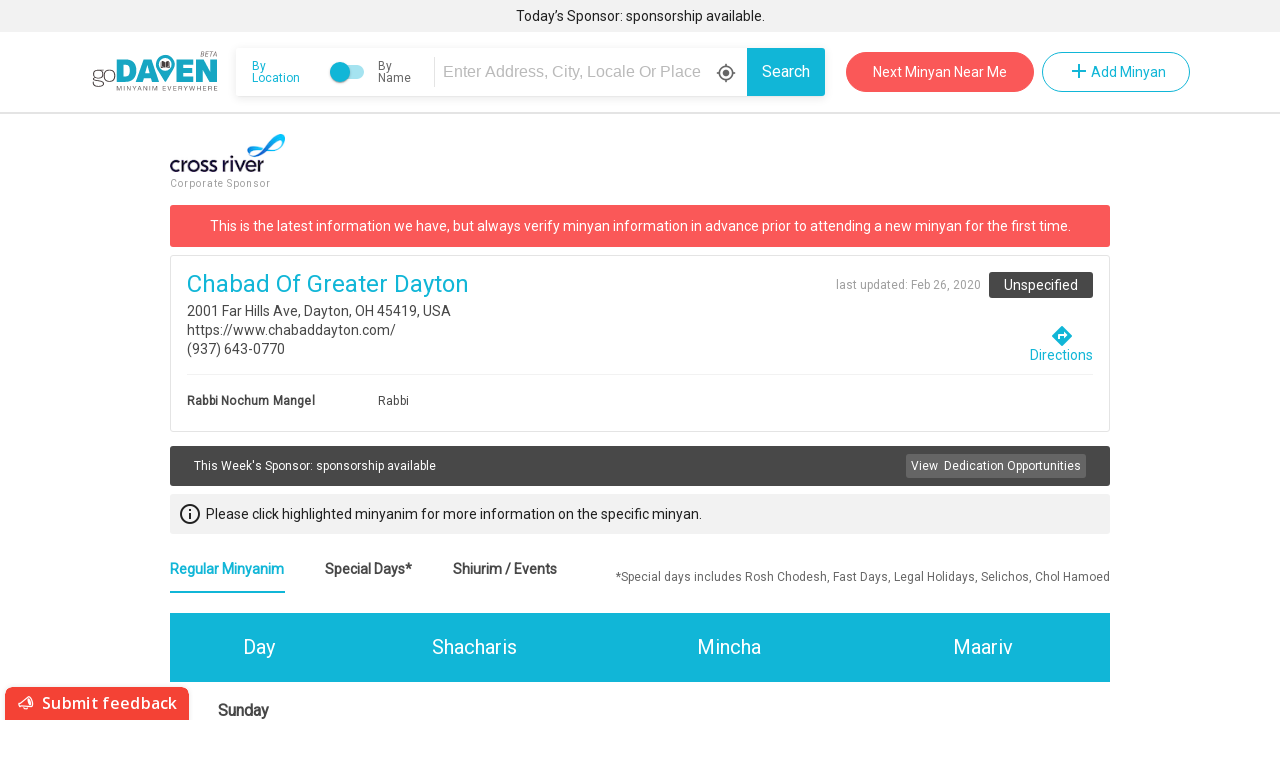

--- FILE ---
content_type: text/html; charset=utf-8
request_url: https://www.godaven.com/shul-details/2921
body_size: 1406
content:
<!doctype html><html lang="en"><head><meta name="description" content="Shul info and minyanim times (zmanim) for - Chabad Of Greater Dayton | 2001 Far Hills Ave, Dayton, OH 45419, USA   | Rabbi Nochum Mangel" /><meta charset="utf-8"/><meta name="viewport" content="width=device-width,initial-scale=1,shrink-to-fit=no"/><meta name="theme-color" content="#000000"/><meta http-equiv="Content-type" content="text/html; charset=utf-8"/><meta name="keywords" content="minyan, minyanim, minyan list, jew, jewish, pray, prayer, shul, shuls, minyanmap, minyanmaps, temple, orthodox, frum, daven, davening, kavanna, kavana, travel"/><meta http-equiv="Content-Language" content="en-us"/><link rel="manifest" href="/manifest.json"/><link rel="shortcut icon" href="/favicon.ico"/><meta name="mobile-web-app-capable" content="yes"/><meta name="apple-mobile-web-app-capable" content="yes"/><link href="https://fonts.googleapis.com/icon?family=Material+Icons" rel="stylesheet"/><link href="https://fonts.googleapis.com/css?family=Roboto&display=swap" rel="stylesheet"/><link rel="stylesheet" charset="UTF-8" href="https://cdnjs.cloudflare.com/ajax/libs/slick-carousel/1.6.0/slick.min.css"/><link rel="stylesheet" href="https://cdnjs.cloudflare.com/ajax/libs/slick-carousel/1.6.0/slick-theme.min.css"/><link href="https://fonts.cdnfonts.com/css/satoshi" rel="stylesheet"/><title>Godaven | Chabad Of Greater Dayton</title><script async src="https://app.appzi.io/bootstrap/bundle.js?token=3ggf4"></script><script>window.placesAutoCompleteCallbackFunc = function() {
        window.initplacesAutoComplete && window.placesAutoComplete();
        // window.initTwo && window.initTwo();
      };
      function refreshPage() {
        if (navigator.serviceWorker) {
          navigator.serviceWorker
            .getRegistrations()
            .then(function(registrations) {
              let unregisterPromises = registrations.map(function(
                registration
              ) {
                return registration.unregister();
              });

              Promise.all(unregisterPromises).then(function() {
                caches.keys().then(function(names) {
                  let deletePromises = names.map(function(name) {
                    return caches.delete(name);
                  });

                  Promise.all(deletePromises).then(function() {
                    window.location.reload(true);
                  });
                });
              });
            });
        } else {
          window.location.reload(true);
        }
      }</script><style>.home-page-container{margin:100px auto;width:300px;display:flex;align-items:center;flex-direction:column}.home-page-refresh-btn{box-shadow:3px 4px 0 0 #899599;background:linear-gradient(to bottom,#ededed 5%,#bab1ba 100%);background-color:#ededed;border-radius:15px;border:1px solid #d6bcd6;display:inline-block;cursor:pointer;color:#fff;font-family:Arial;font-size:17px;padding:7px 25px;text-decoration:none;text-shadow:0 1px 0 #e1e2ed}.home-page-refresh-btn:hover{background:linear-gradient(to bottom,#bab1ba 5%,#ededed 100%);background-color:#bab1ba}.home-page-refresh-btn:active{position:relative;top:1px}</style><script type="text/javascript" src="https://maps.googleapis.com/maps/api/js?key=AIzaSyDnUTsITaWpGnRUBNAI6wvXpEicyS0qZAY&libraries=places&callback=placesAutoCompleteCallbackFunc"></script><link href="/static/css/main.7d4f9a23.css" rel="stylesheet"></head><body><noscript>You need to enable JavaScript to run this app.</noscript><div id="root"><div class="home-page-container"><div class="item"><img src="/images/loading.gif"/></div><div class="item"><button onclick="refreshPage()" href="/" class="home-page-refresh-btn">Refresh page</button></div></div></div><script type="text/javascript" src="/static/js/main.6724af00.js"></script></body></html>